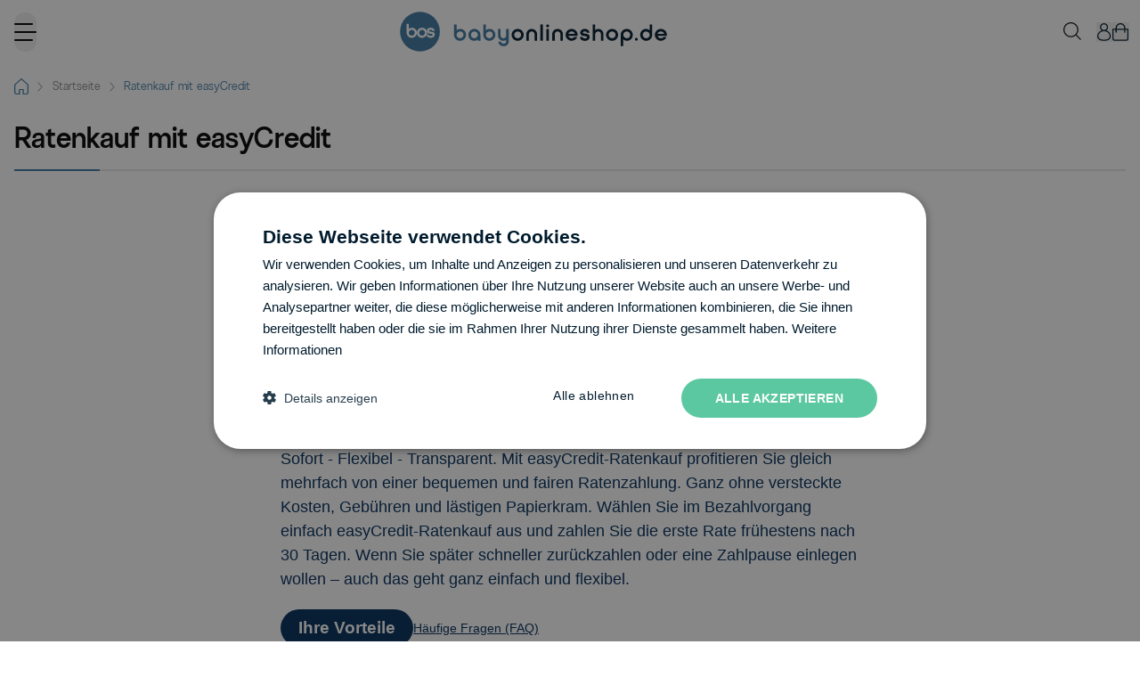

--- FILE ---
content_type: text/css
request_url: https://cdn.babyonlineshop.de/static/version1768798967/frontend/Babyonline/hyva/de_DE/FME_Productattachments/css/liststyle.css
body_size: 556
content:
ul,ol{}ol{list-style-type:decimal}nav ul,nav li{margin:0;list-style:none;list-style-image:none}.clear{clear:both;width:100%}#wrapper{width:100%;margin:0 auto}ul>li,ol>li{list-style:none}.attachment_sections_box{width:100%;text-align:left}.attachment_sections_box .headbar{width:100%;background:#f0f0f0;padding:8px 0;text-align:left;margin-bottom:10px}.attachment_sections_box .headbar p{font-size:24px;font-weight:400;color:#333;margin-bottom:2rem;margin-top:2rem}.attachment_sections_box .box{float:left;width:30%;min-height:110px;display:inline-block;background:#fff;padding:5px;box-shadow:0 0 3px #F0F0F0;box-shadow:0 0 3px #F0F0F0;margin:5px}.attachment_sections_box .box .name{background:#f0f0f0;padding:5px}.attachment_sections_box .box .name p{font-size:12px;color:#1979c3;line-height:22px}.attachment_sections_box .box .name p a{font-size:14px;color:#1979c3;font-weight:700}.attachment_sections_box .box .name p a:hover{color:#333}.attachment_sections_box .box ul{list-style:none;margin:8px 0;margin-left:5px;text-align:left}.attachment_sections_box .box ul li{clear:both;background:url(../images/li-list-icon.png)no-repeat 0 5px;line-height:24px;padding-left:6px}.attachment_sections_box .box ul li a{font-size:12px;color:#333;padding-left:18px;line-height:19px}.attachment_sections_box .box ul li a:hover{color:#1979c3}.clear{clear:both}.attachment_sections_detail{width:100%}.attachment_sections_detail .headbar{background:#f0f0f0;padding:8px;text-align:center;margin-bottom:10px}.attachment_sections_detail .headbar p{font-size:24px;font-weight:400;color:#333}.attachment_sections_detail .product{width:100%}.attachment_sections_detail .product .name{background:#f0f0f0;padding:5px;margin-bottom:10px;padding-left:12px;padding-right:12px}.attachment_sections_detail .product .name p{font-size:18px;font-weight:400;color:#5a5a5a}.attachment_sections_detail .product .name p img{float:right}.attachment_sections_detail .product img{max-width:100%;height:auto}.attachment_sections_detail .attachment_categories{background:#fafafa;border:#e9e9e9 1px solid;padding:5px;margin-top:10px}.attachment_sections_detail .attachment_categories ul{list-style:none;margin-top:5px;margin-left:5px}.attachment_sections_detail .attachment_categories ul li{clear:both;background:url(../images/li-list-icon.png)no-repeat 0 5px;line-height:24px}.attachment_sections_detail .attachments ul li{clear:both;background:url(../images/li-list-attachment.png)no-repeat 0 5px;line-height:24px}.attachment_sections_detail .attachment_categories ul li p{color:#5a5a5a}.attachment_sections_detail .attachment_categories ul li p a{font-size:12px;color:#333;padding-left:18px;line-height:19px}.attachment_sections_detail .attachment_categories ul li p a:hover{color:#1979c3}@media(min-width:200px) and (max-width:400px){.attachment_sections_box{width:98%;margin:0 auto}.attachment_sections_box .box{width:98%;margin:5px auto}}@media(min-width:400px) and (max-width:600px){.attachment_sections_box{width:98%;margin:0 auto}.attachment_sections_box .box{width:44%;margin:5px}}@media(min-width:600px) and (max-width:700px){.attachment_sections_box{width:98%;margin:0 auto}.attachment_sections_box .box{width:29%;margin:5px}}.attachment_sections_box .box_cms{margin-top:12px;float:left;width:100%;min-height:110px;display:inline-block;background:#fff;box-shadow:0 0 3px #F0F0F0;box-shadow:0 0 3px #F0F0F0;margin:5px 5px 35px}.attachment_sections_box .box_cms h2{font-size:14px;font-weight:600;margin-top:10px;margin-bottom:10px}.attachment_sections_box .box_cms .name{background:#f0f0f0;padding:5px}.attachment_sections_box .box_cms .name p{font-size:12px;color:#1979c3;line-height:22px}.attachment_sections_box .box_cms .name p a{font-size:14px;color:#1979c3;font-weight:700}.attachment_sections_box .box_cms .name p a:hover{color:#333}.attachment_sections_box .box_cms ul{list-style:none;margin:8px 0;margin-left:5px;text-align:left}.attachment_sections_box .box_cms ul li{clear:both;line-height:24px;padding-left:6px}.attachment_sections_box .box_cms ul li a{font-size:12px;color:#333;padding-left:18px;line-height:19px}.attachment_sections_box .box_cms ul li a:hover{color:#1979c3}@media(min-width:200px) and (max-width:400px){.attachment_sections_box{width:98%;margin:0 auto}.attachment_sections_box .box_cms{width:98%;margin:5px auto}}@media(min-width:400px) and (max-width:600px){.attachment_sections_box{width:98%;margin:0 auto}.attachment_sections_box .box_cms{width:44%;margin:5px}}@media(min-width:600px) and (max-width:700px){.attachment_sections_box{width:98%;margin:0 auto}.attachment_sections_box .box_cms{width:29%;margin:5px}}

--- FILE ---
content_type: image/svg+xml
request_url: https://cdn.babyonlineshop.de/static/version1768798967/frontend/Babyonline/hyva/de_DE/images/breadcrumb_arrow.svg
body_size: -26
content:
<svg width="6" height="11" viewBox="0 0 6 11" fill="none" xmlns="http://www.w3.org/2000/svg">
<path d="M1 1L5 5.5L1 10" stroke="#848483" stroke-linecap="round"/>
</svg>


--- FILE ---
content_type: image/svg+xml
request_url: https://ratenkauf.easycredit.de/api/resource/webcomponents/v3/easycredit-components/assets/logo-finanzgruppe.svg
body_size: 9052
content:
<svg width="120" height="14" viewBox="0 0 120 14" fill="none" xmlns="http://www.w3.org/2000/svg">
<g clip-path="url(#clip0_327_884)">
<path d="M12.9043 8.34338H13.5902L14.7475 12.4649H14.762L15.9836 8.34338H16.6127L15.0479 13.3978H14.4192L12.9043 8.34338Z" fill="#1C63B7"/>
<path d="M18.2115 12.9564C18.7832 12.9564 19.0476 12.478 19.0476 11.5512C19.0476 10.6244 18.7832 10.1475 18.2115 10.1475C17.64 10.1475 17.3754 10.6244 17.3754 11.5512C17.3754 12.478 17.64 12.9564 18.2115 12.9564ZM18.2115 9.65411C19.1762 9.65411 19.6763 10.3926 19.6763 11.5512C19.6763 12.7098 19.1762 13.4483 18.2115 13.4483C17.2471 13.4483 16.7471 12.7098 16.7471 11.5512C16.7471 10.3926 17.2471 9.65411 18.2115 9.65411Z" fill="#1C63B7"/>
<path d="M20.4531 7.96808H21.0532V13.3977H20.4531V7.96808Z" fill="#1C63B7"/>
<path d="M23.8321 9.70523H24.5324L23.1034 11.3556L24.6604 13.3977H23.9179L22.5959 11.538H22.5815V13.3977H21.9814V7.96808H22.5815V11.1897L23.8321 9.70523Z" fill="#1C63B7"/>
<path d="M25.16 12.6814C25.4314 12.8473 25.717 12.9564 26.0173 12.9564C26.4746 12.9564 26.71 12.7173 26.71 12.4347C26.71 12.1821 26.5814 12.0071 26.246 11.8562L25.8459 11.6753C25.3241 11.4361 25.1311 11.1969 25.1311 10.726C25.1311 10.1176 25.5957 9.65411 26.3029 9.65411C26.6029 9.65411 26.8672 9.70496 27.0743 9.7842L27.046 10.3059C26.8601 10.2192 26.6029 10.1475 26.3315 10.1475C25.9385 10.1475 25.7314 10.3642 25.7314 10.6543C25.7314 10.9502 25.9456 11.1176 26.346 11.2761L26.5601 11.3628C27.003 11.5438 27.2817 11.8487 27.2817 12.3047C27.2817 12.9415 26.9457 13.4483 26.11 13.4483C25.7314 13.4483 25.3883 13.369 25.124 13.2315L25.16 12.6814Z" fill="#1C63B7"/>
<path d="M29.3168 12.9564C29.867 12.9564 30.1169 12.478 30.1169 11.5512C30.1169 10.6243 29.867 10.1474 29.3168 10.1474C28.7666 10.1474 28.5164 10.6243 28.5164 11.5512C28.5164 12.478 28.7666 12.9564 29.3168 12.9564ZM27.9164 7.96777H28.5164V10.2117H28.5309C28.7736 9.82152 29.045 9.65408 29.4595 9.65408C30.2097 9.65408 30.7172 10.2775 30.7172 11.5512C30.7172 12.8264 30.2097 13.4483 29.4595 13.4483C28.9308 13.4483 28.6595 13.1448 28.5025 12.8548H28.4881L28.4665 13.3974H27.8877C27.8951 13.1732 27.9164 12.9415 27.9164 12.7172V7.96777Z" fill="#1C63B7"/>
<path d="M33.3515 11.5871C33.2445 11.5736 33.0943 11.5736 32.93 11.5736C32.2229 11.5736 31.8869 11.913 31.8869 12.3405C31.8869 12.7322 32.0871 12.9848 32.5014 12.9848C33.0232 12.9848 33.3515 12.5588 33.3515 12.0505V11.5871ZM31.6081 9.95908C31.9084 9.76325 32.2801 9.65411 32.6371 9.65411C33.1728 9.65411 33.4944 9.88584 33.6088 10.0024C33.7661 10.1609 33.9233 10.3851 33.9233 10.9069V12.8339C33.9233 13.0506 33.9375 13.2674 33.9517 13.3974H33.4088L33.3731 12.8981H33.3587C33.1946 13.1807 32.8943 13.4483 32.3373 13.4483C31.737 13.4483 31.2871 13.094 31.2871 12.3839C31.2871 11.6678 31.7511 11.1386 33.0017 11.1386H33.3515V10.9727C33.3515 10.6976 33.3303 10.5376 33.2159 10.3792C33.0943 10.2118 32.8586 10.1475 32.6088 10.1475C32.237 10.1475 31.8797 10.2984 31.6727 10.5302L31.6081 9.95908Z" fill="#1C63B7"/>
<path d="M34.808 10.5021C34.808 10.2345 34.7867 9.96538 34.7793 9.70526H35.3581L35.3797 10.2554H35.3941C35.5868 9.8353 35.8942 9.65442 36.3155 9.65442C36.9512 9.65442 37.3801 10.0237 37.3801 10.8354V13.3977H36.7798V11.0163C36.7798 10.4288 36.5656 10.1762 36.1798 10.1762C35.7083 10.1762 35.408 10.5095 35.408 11.1748V13.3977H34.808V10.5021Z" fill="#1C63B7"/>
<path d="M40.1368 9.70523H40.8368L39.4078 11.3556L40.9654 13.3977H40.222L38.9003 11.538H38.8862V13.3977H38.2861V7.96808H38.8862V11.1897L40.1368 9.70523Z" fill="#1C63B7"/>
<path d="M43.2361 11.2686C43.2361 10.5018 43.0004 10.1176 42.5212 10.1176C42.1353 10.1176 41.7925 10.4076 41.7787 11.2686H43.2361ZM41.7787 11.7321C41.7787 12.5872 42.107 12.9848 42.7716 12.9848C43.0714 12.9848 43.4003 12.8339 43.6078 12.6814L43.6361 13.2315C43.3502 13.369 42.9785 13.4483 42.6141 13.4483C41.6497 13.4483 41.1494 12.7098 41.1494 11.5512C41.1494 10.3926 41.6497 9.65411 42.5569 9.65411C43.3788 9.65411 43.8364 10.3208 43.8364 11.4062V11.7321H41.7787Z" fill="#1C63B7"/>
<path d="M44.5484 10.5021C44.5484 10.2345 44.5269 9.96538 44.5195 9.70526H45.0986L45.1199 10.2554H45.1343C45.3273 9.8353 45.6343 9.65442 46.0559 9.65442C46.6917 9.65442 47.1206 10.0237 47.1206 10.8354V13.3977H46.5203V11.0163C46.5203 10.4288 46.3058 10.1762 45.9202 10.1762C45.4485 10.1762 45.1485 10.5095 45.1485 11.1748V13.3977H44.5484V10.5021Z" fill="#1C63B7"/>
<path d="M49.8476 10.5888H50.3338C51.0049 10.5888 51.2625 10.1403 51.2625 9.69778C51.2625 9.13269 50.8982 8.86512 50.3476 8.86512H49.8476V10.5888ZM49.2178 8.34338H50.4975C51.0271 8.34338 51.3192 8.47492 51.5477 8.69169C51.8059 8.93837 51.9197 9.28518 51.9197 9.65443C51.9197 10.1911 51.6702 10.7054 50.9341 10.8638V10.8788C51.2336 10.9371 51.3766 11.0806 51.477 11.3706L52.1768 13.3978H51.4976L50.9267 11.6891C50.7837 11.269 50.6052 11.1105 50.1332 11.1105H49.8476V13.3978H49.2178V8.34338Z" fill="#1C63B7"/>
<path d="M54.7338 11.5871C54.6267 11.5736 54.4762 11.5736 54.3122 11.5736C53.6041 11.5736 53.2684 11.913 53.2684 12.3405C53.2684 12.7322 53.4686 12.9848 53.8829 12.9848C54.4053 12.9848 54.7338 12.5588 54.7338 12.0505V11.5871ZM52.9902 9.95908C53.2902 9.76325 53.6615 9.65411 54.0189 9.65411C54.5543 9.65411 54.876 9.88584 54.9908 10.0024C55.1476 10.1609 55.3048 10.3851 55.3048 10.9069V12.8339C55.3048 13.0506 55.3198 13.2674 55.3327 13.3974H54.7902L54.755 12.8981H54.74C54.5765 13.1807 54.276 13.4483 53.7195 13.4483C53.1189 13.4483 52.6689 13.094 52.6689 12.3839C52.6689 11.6678 53.1329 11.1386 54.3831 11.1386H54.7338V10.9727C54.7338 10.6976 54.712 10.5376 54.5977 10.3792C54.4762 10.2118 54.2398 10.1475 53.9905 10.1475C53.6191 10.1475 53.2622 10.2984 53.0538 10.5302L52.9902 9.95908Z" fill="#1C63B7"/>
<path d="M56.218 9.70526H56.8174V13.3977H56.218V9.70526ZM56.8464 8.18488V8.90844H56.1885V8.18488H56.8464Z" fill="#1C63B7"/>
<path d="M58.0241 10.1971H57.4453V9.70523H58.0241V8.88002C58.0241 8.27904 58.2962 7.87988 58.9319 7.87988C59.0958 7.87988 59.2676 7.90233 59.4036 7.93818V8.45992C59.3317 8.40162 59.2034 8.37323 59.0601 8.37323C58.7239 8.37323 58.6241 8.56161 58.6241 8.93087V9.70523H59.2815V10.1971H58.6241V13.3977H58.0241V10.1971Z" fill="#1C63B7"/>
<path d="M60.2599 10.1971H59.6816V9.70523H60.2599V8.88002C60.2599 8.27904 60.531 7.87988 61.1672 7.87988C61.3322 7.87988 61.5034 7.90233 61.6389 7.93818V8.45992C61.5665 8.40162 61.4382 8.37323 61.2954 8.37323C60.9603 8.37323 60.8599 8.56161 60.8599 8.93087V9.70523H61.5163V10.1971H60.8599V13.3977H60.2599V10.1971Z" fill="#1C63B7"/>
<path d="M63.9386 11.2686C63.9386 10.5018 63.7022 10.1176 63.2243 10.1176C62.8379 10.1176 62.4944 10.4076 62.481 11.2686H63.9386ZM62.481 11.7321C62.481 12.5872 62.81 12.9848 63.4736 12.9848C63.7731 12.9848 64.102 12.8339 64.31 12.6814L64.3379 13.2315C64.0518 13.369 63.6815 13.4483 63.3158 13.4483C62.3527 13.4483 61.8525 12.7098 61.8525 11.5512C61.8525 10.3926 62.3527 9.65411 63.26 9.65411C64.0813 9.65411 64.5386 10.3208 64.5386 11.4062V11.7321H62.481Z" fill="#1C63B7"/>
<path d="M65.2794 9.70526H65.8794V13.3977H65.2794V9.70526ZM65.9089 8.18488V8.90844H65.251V8.18488H65.9089Z" fill="#1C63B7"/>
<path d="M66.6514 12.6814C66.9229 12.8473 67.209 12.9564 67.5085 12.9564C67.9657 12.9564 68.2021 12.7173 68.2021 12.4347C68.2021 12.1821 68.0738 12.0071 67.7371 11.8562L67.3378 11.6753C66.8154 11.4361 66.6219 11.1969 66.6219 10.726C66.6219 10.1176 67.0869 9.65411 67.795 9.65411C68.094 9.65411 68.3583 9.70496 68.5662 9.7842L68.5383 10.3059C68.3526 10.2192 68.094 10.1475 67.8229 10.1475C67.4303 10.1475 67.2224 10.3642 67.2224 10.6543C67.2224 10.9502 67.4376 11.1176 67.8374 11.2761L68.0516 11.3628C68.4938 11.5438 68.7726 11.8487 68.7726 12.3047C68.7726 12.9415 68.4379 13.4483 67.6016 13.4483C67.2224 13.4483 66.88 13.369 66.6162 13.2315L66.6514 12.6814Z" fill="#1C63B7"/>
<path d="M71.4152 11.2686C71.4152 10.5018 71.1793 10.1176 70.6998 10.1176C70.315 10.1176 69.9711 10.4076 69.9581 11.2686H71.4152ZM69.9581 11.7321C69.9581 12.5872 70.2855 12.9848 70.9507 12.9848C71.2502 12.9848 71.5792 12.8339 71.7871 12.6814L71.815 13.2315C71.529 13.369 71.1571 13.4483 70.793 13.4483C69.8283 13.4483 69.3281 12.7098 69.3281 11.5512C69.3281 10.3926 69.8283 9.65411 70.7355 9.65411C71.5585 9.65411 72.0157 10.3208 72.0157 11.4062V11.7321H69.9581Z" fill="#1C63B7"/>
<path d="M72.7297 10.5021C72.7297 10.2345 72.7074 9.96538 72.7002 9.70526H73.2795L73.3002 10.2554H73.3152C73.5076 9.8353 73.8143 9.65442 74.2364 9.65442C74.8721 9.65442 75.3014 10.0237 75.3014 10.8354V13.3977H74.7014V11.0163C74.7014 10.4288 74.4873 10.1762 74.1009 10.1762C73.6286 10.1762 73.3292 10.5095 73.3292 11.1748V13.3977H72.7297V10.5021Z" fill="#1C63B7"/>
<path d="M77.5703 12.9564C78.1201 12.9564 78.3699 12.478 78.3699 11.5512C78.3699 10.6243 78.1201 10.1474 77.5703 10.1474C77.0199 10.1474 76.7691 10.6243 76.7691 11.5512C76.7691 12.478 77.0199 12.9564 77.5703 12.9564ZM76.1701 7.96777H76.7691V10.2117H76.7841C77.0272 9.82152 77.2992 9.65408 77.713 9.65408C78.463 9.65408 78.9699 10.2775 78.9699 11.5512C78.9699 12.8264 78.463 13.4483 77.713 13.4483C77.1839 13.4483 76.9123 13.1448 76.7561 12.8548H76.7411L76.7205 13.3974H76.1406C76.1484 13.1732 76.1701 12.9415 76.1701 12.7172V7.96777Z" fill="#1C63B7"/>
<path d="M81.6069 11.5871C81.4988 11.5736 81.3483 11.5736 81.1848 11.5736C80.4767 11.5736 80.1415 11.913 80.1415 12.3405C80.1415 12.7322 80.3412 12.9848 80.7555 12.9848C81.2774 12.9848 81.6069 12.5588 81.6069 12.0505V11.5871ZM79.8627 9.95908C80.1627 9.76325 80.5341 9.65411 80.891 9.65411C81.4264 9.65411 81.7481 9.88584 81.8634 10.0024C82.0212 10.1609 82.1779 10.3851 82.1779 10.9069V12.8339C82.1779 13.0506 82.1919 13.2674 82.2058 13.3974H81.6627L81.627 12.8981H81.6126C81.4491 13.1807 81.1491 13.4483 80.5915 13.4483C79.9915 13.4483 79.541 13.094 79.541 12.3839C79.541 11.6678 80.0065 11.1386 81.2557 11.1386H81.6069V10.9727C81.6069 10.6976 81.5841 10.5376 81.4708 10.3792C81.3483 10.2118 81.1119 10.1475 80.8631 10.1475C80.4912 10.1475 80.1343 10.2984 79.9264 10.5302L79.8627 9.95908Z" fill="#1C63B7"/>
<path d="M83.0602 10.5021C83.0602 10.2345 83.04 9.96538 83.0322 9.70526H83.611L83.6327 10.2554H83.6477C83.8396 9.8353 84.1479 9.65442 84.5684 9.65442C85.2036 9.65442 85.6334 10.0237 85.6334 10.8354V13.3977H85.0329V11.0163C85.0329 10.4288 84.8193 10.1762 84.4324 10.1762C83.9622 10.1762 83.6607 10.5095 83.6607 11.1748V13.3977H83.0602V10.5021Z" fill="#1C63B7"/>
<path d="M88.3897 9.70523H89.0891L87.661 11.3556L89.2179 13.3977H88.4751L87.1535 11.538H87.1391V13.3977H86.5391V7.96808H87.1391V11.1897L88.3897 9.70523Z" fill="#1C63B7"/>
<path d="M91.4899 11.2686C91.4899 10.5018 91.2535 10.1176 90.7736 10.1176C90.3892 10.1176 90.0458 10.4076 90.0318 11.2686H91.4899ZM90.0318 11.7321C90.0318 12.5872 90.3613 12.9848 91.0244 12.9848C91.3244 12.9848 91.6529 12.8339 91.8613 12.6814L91.8892 13.2315C91.6032 13.369 91.2313 13.4483 90.8667 13.4483C89.9036 13.4483 89.4023 12.7098 89.4023 11.5512C89.4023 10.3926 89.9036 9.65411 90.8108 9.65411C91.6327 9.65411 92.0899 10.3208 92.0899 11.4062V11.7321H90.0318Z" fill="#1C63B7"/>
<path d="M92.8019 10.5021C92.8019 10.2345 92.7802 9.96538 92.7725 9.70526H93.3518L93.373 10.2554H93.3875C93.5809 9.8353 93.8871 9.65442 94.3097 9.65442C94.9454 9.65442 95.3742 10.0237 95.3742 10.8354V13.3977H94.7742V11.0163C94.7742 10.4288 94.559 10.1762 94.1737 10.1762C93.7014 10.1762 93.4025 10.5095 93.4025 11.1748V13.3977H92.8019V10.5021Z" fill="#1C63B7"/>
<path d="M3.4797 5.31078C3.18646 5.4193 2.68641 5.57147 2.24359 5.57147C0.66467 5.57147 0 4.35484 0 2.98636C0 1.4077 0.907464 0.415649 2.2079 0.415649C2.63626 0.415649 3.03659 0.473669 3.3794 0.639918V1.27735C3.0009 1.08186 2.57932 0.965827 2.21497 0.965827C1.40044 0.965827 0.657 1.62477 0.657 2.85601C0.657 4.15905 1.17209 5.02098 2.25775 5.02098C2.45778 5.02098 2.71503 4.97015 2.87935 4.88351V3.29046H2.04328V2.74005H3.4797V5.31078Z" fill="#1C63B7"/>
<path d="M6.40696 3.39176C6.40696 2.62429 6.17125 2.24036 5.69213 2.24036C5.30653 2.24036 4.96345 2.53007 4.94929 3.39176H6.40696ZM4.94929 3.85522C4.94929 4.70973 5.27792 5.10797 5.94258 5.10797C6.24232 5.10797 6.57128 4.95581 6.7787 4.80387L6.80699 5.35404C6.52111 5.49188 6.14942 5.57143 5.78508 5.57143C4.82066 5.57143 4.32031 4.83258 4.32031 3.67405C4.32031 2.51545 4.82066 1.77698 5.72782 1.77698C6.54977 1.77698 7.00732 2.44342 7.00732 3.52931V3.85522H4.94929Z" fill="#1C63B7"/>
<path d="M7.7194 2.62465C7.7194 2.35645 7.69783 2.08856 7.69043 1.82817H8.26959L8.29079 2.37827H8.30527C8.4979 1.95821 8.80534 1.77734 9.2269 1.77734C9.86269 1.77734 10.2913 2.14658 10.2913 2.95746V5.52096H9.69091V3.13894C9.69091 2.55202 9.47672 2.29874 9.09117 2.29874C8.61945 2.29874 8.31914 2.63154 8.31914 3.29799V5.52096H7.7194V2.62465Z" fill="#1C63B7"/>
<path d="M12.4986 5.07896C13.0701 5.07896 13.3347 4.60088 13.3347 3.67405C13.3347 2.74714 13.0701 2.26937 12.4986 2.26937C11.9269 2.26937 11.6626 2.74714 11.6626 3.67405C11.6626 4.60088 11.9269 5.07896 12.4986 5.07896ZM12.4986 1.77698C13.4634 1.77698 13.9634 2.51545 13.9634 3.67405C13.9634 4.83258 13.4634 5.57143 12.4986 5.57143C11.5342 5.57143 11.0342 4.83258 11.0342 3.67405C11.0342 2.51545 11.5342 1.77698 12.4986 1.77698Z" fill="#1C63B7"/>
<path d="M14.5464 4.80387C14.8178 4.97012 15.1033 5.07896 15.4037 5.07896C15.8611 5.07896 16.0968 4.84008 16.0968 4.55756C16.0968 4.30398 15.9681 4.13031 15.6323 3.97807L15.2323 3.7972C14.7104 3.55801 14.5175 3.31943 14.5175 2.84886C14.5175 2.24036 14.9818 1.77698 15.6896 1.77698C15.9893 1.77698 16.2537 1.8278 16.4611 1.90733L16.4328 2.42872C16.2469 2.34177 15.9893 2.26937 15.7179 2.26937C15.325 2.26937 15.1179 2.48674 15.1179 2.77614C15.1179 3.07305 15.3324 3.2396 15.7323 3.39896L15.9465 3.48598C16.3894 3.66685 16.6682 3.97126 16.6682 4.42721C16.6682 5.06434 16.3325 5.57143 15.4966 5.57143C15.1179 5.57143 14.7751 5.49188 14.5107 5.35404L14.5464 4.80387Z" fill="#1C63B7"/>
<path d="M17.2388 4.80387C17.5102 4.97012 17.7961 5.07896 18.0961 5.07896C18.5534 5.07896 18.7891 4.84008 18.7891 4.55756C18.7891 4.30398 18.6605 4.13031 18.3248 3.97807L17.9247 3.7972C17.4029 3.55801 17.2102 3.31943 17.2102 2.84886C17.2102 2.24036 17.6745 1.77698 18.382 1.77698C18.6817 1.77698 18.9461 1.8278 19.1534 1.90733L19.1251 2.42872C18.9392 2.34177 18.6817 2.26937 18.4103 2.26937C18.0176 2.26937 17.8103 2.48674 17.8103 2.77614C17.8103 3.07305 18.0247 3.2396 18.4248 3.39896L18.639 3.48598C19.0817 3.66685 19.3605 3.97126 19.3605 4.42721C19.3605 5.06434 19.0248 5.57143 18.1888 5.57143C17.8103 5.57143 17.4674 5.49188 17.2031 5.35404L17.2388 4.80387Z" fill="#1C63B7"/>
<path d="M22.0105 3.39176C22.0105 2.62429 21.7747 2.24036 21.2957 2.24036C20.9097 2.24036 20.5669 2.53007 20.5531 3.39176H22.0105ZM20.5531 3.85522C20.5531 4.70973 20.8814 5.10797 21.5461 5.10797C21.8458 5.10797 22.1748 4.95581 22.3819 4.80387L22.4105 5.35404C22.1246 5.49188 21.7529 5.57143 21.3886 5.57143C20.4242 5.57143 19.9238 4.83258 19.9238 3.67405C19.9238 2.51545 20.4242 1.77698 21.3313 1.77698C22.1532 1.77698 22.6108 2.44342 22.6108 3.52931V3.85522H20.5531Z" fill="#1C63B7"/>
<path d="M23.3238 2.62465C23.3238 2.35645 23.3023 2.08856 23.2949 1.82817H23.874L23.8953 2.37827H23.9098C24.1027 1.95821 24.4098 1.77734 24.8314 1.77734C25.4671 1.77734 25.8961 2.14658 25.8961 2.95746V5.52096H25.2958V3.13894C25.2958 2.55202 25.0813 2.29874 24.6957 2.29874C24.2239 2.29874 23.9239 2.63154 23.9239 3.29799V5.52096H23.3238V2.62465Z" fill="#1C63B7"/>
<path d="M26.6305 4.80387C26.9018 4.97012 27.1877 5.07896 27.4877 5.07896C27.9453 5.07896 28.1807 4.84008 28.1807 4.55756C28.1807 4.30398 28.0521 4.13031 27.7164 3.97807L27.3164 3.7972C26.7944 3.55801 26.6018 3.31943 26.6018 2.84886C26.6018 2.24036 27.0658 1.77698 27.7736 1.77698C28.0736 1.77698 28.338 1.8278 28.5451 1.90733L28.5167 2.42872C28.3309 2.34177 28.0736 2.26937 27.8019 2.26937C27.409 2.26937 27.2022 2.48674 27.2022 2.77614C27.2022 3.07305 27.4164 3.2396 27.8164 3.39896L28.0309 3.48598C28.4737 3.66685 28.7525 3.97126 28.7525 4.42721C28.7525 5.06434 28.4165 5.57143 27.581 5.57143C27.2022 5.57143 26.8591 5.49188 26.5947 5.35404L26.6305 4.80387Z" fill="#1C63B7"/>
<path d="M31.6226 2.47212C31.4155 2.35609 31.2084 2.29838 30.9296 2.29838C30.3436 2.29838 29.9292 2.71131 29.9292 3.71018C29.9292 4.56499 30.3298 5.04995 30.9154 5.04995C31.201 5.04995 31.4441 4.963 31.6515 4.85416L31.6798 5.41176C31.5013 5.49188 31.1798 5.57143 30.9154 5.57143C29.8291 5.57143 29.3008 4.75305 29.3008 3.71018C29.3008 2.51545 29.9153 1.77698 30.9296 1.77698C31.1798 1.77698 31.4585 1.8278 31.6515 1.92194L31.6226 2.47212Z" fill="#1C63B7"/>
<path d="M32.3008 0.0901489H32.9008V2.33495H32.9152C33.0722 2.02365 33.387 1.77734 33.8083 1.77734C34.4441 1.77734 34.873 2.14658 34.873 2.95746V5.52096H34.2726V3.13894C34.2726 2.55202 34.0584 2.29874 33.6726 2.29874C33.2011 2.29874 32.9008 2.63154 32.9008 3.29799V5.52096H32.3008V0.0901489Z" fill="#1C63B7"/>
<path d="M37.6288 3.71018C37.522 3.69556 37.3725 3.69556 37.2078 3.69556C36.5007 3.69556 36.1635 4.03609 36.1635 4.46334C36.1635 4.85416 36.3647 5.10797 36.7792 5.10797C37.3008 5.10797 37.6288 4.68072 37.6288 4.17363V3.71018ZM35.8847 2.081C36.1856 1.88574 36.5582 1.77698 36.9149 1.77698C37.4503 1.77698 37.7723 2.00867 37.8864 2.1244C38.0437 2.28376 38.2015 2.50825 38.2015 3.02973V4.95581C38.2015 5.17316 38.2153 5.39024 38.2295 5.52059H37.6863L37.651 5.02095H37.6362C37.4725 5.30356 37.1719 5.57143 36.6149 5.57143C36.0145 5.57143 35.5635 5.2165 35.5635 4.50674C35.5635 3.7897 36.0278 3.26141 37.2795 3.26141H37.6288V3.09456C37.6288 2.81954 37.6085 2.66049 37.4935 2.50113C37.3725 2.33458 37.1365 2.26937 36.8863 2.26937C36.5146 2.26937 36.1576 2.4213 35.9496 2.65299L35.8847 2.081Z" fill="#1C63B7"/>
<path d="M39.3203 2.32024H38.7412V1.82816H39.3203V1.00266C39.3203 0.401663 39.5917 0.00311279 40.2272 0.00311279C40.3918 0.00311279 40.5638 0.0249266 40.6992 0.0611301V0.582529C40.627 0.52451 40.4986 0.495807 40.3558 0.495807C40.02 0.495807 39.9207 0.68364 39.9207 1.05349V1.82816H40.5767V2.32024H39.9207V5.52095H39.3203V2.32024Z" fill="#1C63B7"/>
<path d="M42.9138 5.47722C42.7704 5.52781 42.5698 5.57147 42.4061 5.57147C41.8561 5.57147 41.5623 5.34688 41.5623 4.69514V2.31992H40.9844V1.82783H41.5623V1.07467L42.1627 0.893494V1.82783H42.9138V2.31992H42.1627V4.49958C42.1627 4.91963 42.2703 5.07899 42.542 5.07899C42.6922 5.07899 42.7985 5.03567 42.9138 4.98485V5.47722Z" fill="#1C63B7"/>
<path d="M43.5264 0.0901489H44.1262V5.52096H43.5264V0.0901489Z" fill="#1C63B7"/>
<path d="M45.0973 1.82815H45.6967V5.52094H45.0973V1.82815ZM45.7266 0.307434V1.03136H45.0684V0.307434H45.7266Z" fill="#1C63B7"/>
<path d="M48.7765 2.47212C48.5694 2.35609 48.3625 2.29838 48.0841 2.29838C47.4976 2.29838 47.084 2.71131 47.084 3.71018C47.084 4.56499 47.4837 5.04995 48.0693 5.04995C48.3555 5.04995 48.598 4.963 48.8054 4.85416L48.8334 5.41176C48.6549 5.49188 48.3334 5.57143 48.0693 5.57143C46.9837 5.57143 46.4541 4.75305 46.4541 3.71018C46.4541 2.51545 47.0689 1.77698 48.0841 1.77698C48.3334 1.77698 48.6118 1.8278 48.8054 1.92194L48.7765 2.47212Z" fill="#1C63B7"/>
<path d="M49.4541 0.0901489H50.0538V2.33495H50.0678C50.2255 2.02365 50.5398 1.77734 50.9616 1.77734C51.5973 1.77734 52.0262 2.14658 52.0262 2.95746V5.52096H51.4257V3.13894C51.4257 2.55202 51.2109 2.29874 50.8261 2.29874C50.3542 2.29874 50.0538 2.63154 50.0538 3.29799V5.52096H49.4541V0.0901489Z" fill="#1C63B7"/>
<path d="M54.8463 3.39176C54.8463 2.62429 54.611 2.24036 54.1315 2.24036C53.7456 2.24036 53.4027 2.53007 53.3877 3.39176H54.8463ZM53.3877 3.85522C53.3877 4.70973 53.7172 5.10797 54.3818 5.10797C54.6813 5.10797 55.0108 4.95581 55.2167 4.80387L55.2467 5.35404C54.9606 5.49188 54.5887 5.57143 54.2246 5.57143C53.2594 5.57143 52.7598 4.83258 52.7598 3.67405C52.7598 2.51545 53.2594 1.77698 54.1672 1.77698C54.9886 1.77698 55.4453 2.44342 55.4453 3.52931V3.85522H53.3877Z" fill="#1C63B7"/>
<path d="M57.7695 0.466553H59.9983V1.01696H58.3975V2.62463H59.9202V3.17503H58.3975V5.52093H57.7695V0.466553Z" fill="#1C63B7"/>
<path d="M60.7541 1.82815H61.3531V5.52094H60.7541V1.82815ZM61.3825 0.307434V1.03136H60.7246V0.307434H61.3825Z" fill="#1C63B7"/>
<path d="M62.2945 2.62465C62.2945 2.35645 62.2738 2.08856 62.2666 1.82817H62.8449L62.8666 2.37827H62.8816C63.0735 1.95821 63.3818 1.77734 63.8023 1.77734C64.438 1.77734 64.8668 2.14658 64.8668 2.95746V5.52096H64.2668V3.13894C64.2668 2.55202 64.0526 2.29874 63.6663 2.29874C63.1956 2.29874 62.895 2.63154 62.895 3.29799V5.52096H62.2945V2.62465Z" fill="#1C63B7"/>
<path d="M67.6249 3.71018C67.5168 3.69556 67.3668 3.69556 67.2028 3.69556C66.4947 3.69556 66.1601 4.03609 66.1601 4.46334C66.1601 4.85416 66.3592 5.10797 66.7735 5.10797C67.296 5.10797 67.6249 4.68072 67.6249 4.17363V3.71018ZM65.8813 2.081C66.1808 1.88574 66.5522 1.77698 66.9096 1.77698C67.4449 1.77698 67.7661 2.00867 67.8815 2.1244C68.0392 2.28376 68.1954 2.50825 68.1954 3.02973V4.95581C68.1954 5.17316 68.2104 5.39024 68.2239 5.52059H67.6808L67.6456 5.02095H67.6306C67.4666 5.30356 67.1677 5.57143 66.6101 5.57143C66.0096 5.57143 65.5596 5.2165 65.5596 4.50674C65.5596 3.7897 66.0241 3.26141 67.2737 3.26141H67.6249V3.09456C67.6249 2.81954 67.6027 2.66049 67.4889 2.50113C67.3668 2.33458 67.1304 2.26937 66.8811 2.26937C66.5097 2.26937 66.1528 2.4213 65.9444 2.65299L65.8813 2.081Z" fill="#1C63B7"/>
<path d="M69.0812 2.62465C69.0812 2.35645 69.059 2.08856 69.0518 1.82817H69.6316L69.6523 2.37827H69.6668C69.8602 1.95821 70.1669 1.77734 70.589 1.77734C71.2247 1.77734 71.6525 2.14658 71.6525 2.95746V5.52096H71.0519V3.13894C71.0519 2.55202 70.8378 2.29874 70.453 2.29874C69.9812 2.29874 69.6802 2.63154 69.6802 3.29799V5.52096H69.0812V2.62465Z" fill="#1C63B7"/>
<path d="M74.6082 1.82812V2.37823L72.922 4.99945H74.645V5.52091H72.3086V4.97044L73.9943 2.34952H72.366V1.82812H74.6082Z" fill="#1C63B7"/>
<path d="M79.0801 5.31078C78.7863 5.4193 78.2861 5.57147 77.8439 5.57147C76.2637 5.57147 75.6006 4.35484 75.6006 2.98636C75.6006 1.4077 76.5078 0.415649 77.8066 0.415649C78.2364 0.415649 78.6358 0.473669 78.9797 0.639918V1.27735C78.6006 1.08186 78.179 0.965827 77.8144 0.965827C77.0002 0.965827 76.257 1.62477 76.257 2.85601C76.257 4.15905 76.7711 5.02098 77.8573 5.02098C78.0575 5.02098 78.314 4.97015 78.4795 4.88351V3.29046H77.6437V2.74005H79.0801V5.31078Z" fill="#1C63B7"/>
<path d="M80.0846 2.62465C80.0846 2.35645 80.0644 2.08856 80.0566 1.82817H80.6354L80.6572 2.40728H80.6701C80.8635 1.95821 81.1708 1.77734 81.7077 1.77734V2.37827C81.6353 2.36396 81.5566 2.35645 81.4791 2.35645C81.0146 2.35645 80.6851 2.7622 80.6851 3.56588V5.52096H80.0846V2.62465Z" fill="#1C63B7"/>
<path d="M84.8564 4.72413C84.8564 4.99226 84.8776 5.26018 84.8854 5.52061H84.3066L84.2849 4.97014H84.2714C84.078 5.39026 83.7713 5.57145 83.3492 5.57145C82.714 5.57145 82.2842 5.20188 82.2842 4.39072V1.82782H82.8847V4.20986C82.8847 4.79677 83.0983 5.04997 83.4852 5.04997C83.9569 5.04997 84.2569 4.71663 84.2569 4.0508V1.82782H84.8564V4.72413Z" fill="#1C63B7"/>
<path d="M87.1494 5.07914C87.6992 5.07914 87.948 4.60107 87.948 3.67423C87.948 2.74732 87.6992 2.26955 87.1494 2.26955C86.5985 2.26955 86.3477 2.74732 86.3477 3.67423C86.3477 4.60107 86.5985 5.07914 87.1494 5.07914ZM85.7477 2.50843C85.7477 2.28394 85.727 2.05217 85.7197 1.82798H86.298L86.3197 2.37089H86.3342C86.4904 2.08118 86.7625 1.77716 87.2921 1.77716C88.0411 1.77716 88.5485 2.39959 88.5485 3.67423C88.5485 4.94849 88.0411 5.57161 87.2921 5.57161C86.8773 5.57161 86.6063 5.40506 86.3632 5.01401H86.3477V7.0848H85.7477V2.50843Z" fill="#1C63B7"/>
<path d="M90.6758 5.07914C91.2256 5.07914 91.4764 4.60107 91.4764 3.67423C91.4764 2.74732 91.2256 2.26955 90.6758 2.26955C90.1254 2.26955 89.8761 2.74732 89.8761 3.67423C89.8761 4.60107 90.1254 5.07914 90.6758 5.07914ZM89.2756 2.50843C89.2756 2.28394 89.2539 2.05217 89.2461 1.82798H89.8259L89.8466 2.37089H89.8611C90.0188 2.08118 90.2904 1.77716 90.8185 1.77716C91.569 1.77716 92.077 2.39959 92.077 3.67423C92.077 4.94849 91.569 5.57161 90.8185 5.57161C90.4037 5.57161 90.1326 5.40506 89.889 5.01401H89.8761V7.0848H89.2756V2.50843Z" fill="#1C63B7"/>
<path d="M94.7546 3.39176C94.7546 2.62429 94.5182 2.24036 94.0392 2.24036C93.6544 2.24036 93.3104 2.53007 93.297 3.39176H94.7546ZM93.297 3.85522C93.297 4.70973 93.6265 5.10797 94.2901 5.10797C94.5891 5.10797 94.9185 4.95581 95.126 4.80387L95.1539 5.35404C94.8679 5.49188 94.4965 5.57143 94.1323 5.57143C93.1687 5.57143 92.667 4.83258 92.667 3.67405C92.667 2.51545 93.1687 1.77698 94.0754 1.77698C94.8973 1.77698 95.3551 2.44342 95.3551 3.52931V3.85522H93.297Z" fill="#1C63B7"/>
<path d="M119.998 13.4422H100.28V-0.00238037H119.998V13.4422Z" fill="white"/>
<path d="M119.997 13.4422V11.0787H112.481C112.276 12.164 112.104 13.0834 112.036 13.4422H119.997Z" fill="#F25C19"/>
<path d="M100.28 11.0787V13.4422H108.185L107.658 11.0787H100.28Z" fill="#F25C19"/>
<path d="M104.166 5.49643L103.591 3.05524H108.497L110.122 10.2358L111.158 5.57422C111.663 3.53507 111.854 3.05524 114.696 3.05524C115.313 3.05524 116.742 3.05524 116.742 3.05524C116.742 3.05524 116.329 4.9344 115.816 6.97315C115.62 7.76608 113.91 7.67039 113.997 6.93281C114.006 6.85657 114.086 6.31093 114.15 5.92222C114.244 5.36101 113.595 5.29222 113.48 5.84598C113.396 6.24214 113.02 8.23403 112.67 10.0848H119.998V-0.00219727H100.28V10.0848H107.436L106.417 5.50098L104.166 5.49643Z" fill="#1C63B7"/>
</g>
<defs>
<clipPath id="clip0_327_884">
<rect width="120" height="13.4483" fill="white"/>
</clipPath>
</defs>
</svg>


--- FILE ---
content_type: text/javascript
request_url: https://widgets.trustedshops.com/js/XEC8B19ABF02FF2C4EBD8F3F86BF65B73.js
body_size: 1220
content:
((e,t)=>{const a={shopInfo:{tsId:"XEC8B19ABF02FF2C4EBD8F3F86BF65B73",name:"babyonlineshop.de",url:"www.babyonlineshop.de",language:"de",targetMarket:"DEU",ratingVariant:"WIDGET",eTrustedIds:{accountId:"acc-1928be2a-3d69-479b-8567-25661173bd75",channelId:"chl-23e12c48-9c2a-4d43-8c03-3c0246c06783"},buyerProtection:{certificateType:"EXCELLENCE",certificateState:"INTEGRATION",mainProtectionCurrency:"EUR",classicProtectionAmount:2e4,maxProtectionDuration:60,firstCertified:"2025-07-30 00:00:00"},reviewSystem:{rating:{averageRating:2.95,averageRatingCount:42,overallRatingCount:15494,distribution:{oneStar:18,twoStars:2,threeStars:3,fourStars:2,fiveStars:17}},reviews:[{average:5,rawChangeDate:"2025-12-24T09:21:08.000Z",changeDate:"24.12.2025"},{average:5,rawChangeDate:"2025-10-28T15:30:42.000Z",changeDate:"28.10.2025"},{average:5,rawChangeDate:"2025-10-19T15:57:46.000Z",changeDate:"19.10.2025"}]},features:["MARS_REVIEWS","MARS_EVENTS","DISABLE_REVIEWREQUEST_SENDING","MARS_QUESTIONNAIRE","MARS_PUBLIC_QUESTIONNAIRE","GUARANTEE_RECOG_CLASSIC_INTEGRATION"],consentManagementType:"OFF",urls:{profileUrl:"https://www.trustedshops.de/bewertung/info_XEC8B19ABF02FF2C4EBD8F3F86BF65B73.html",profileUrlLegalSection:"https://www.trustedshops.de/bewertung/info_XEC8B19ABF02FF2C4EBD8F3F86BF65B73.html#legal-info",reviewLegalUrl:"https://help.etrusted.com/hc/de/articles/23970864566162"},contractStartDate:"2025-07-30 00:00:00",shopkeeper:{name:"Haus des Kindes Heinrich Stockert GmbH",street:"Niederhutstrasse 73",country:"DE",city:"Bad Neuenahr-Ahrweiler",zip:"53474"},displayVariant:"reviews-only",variant:"reviews-only",twoLetterCountryCode:"DE"},"process.env":{STAGE:"prod"},externalConfig:{trustbadgeScriptUrl:"https://widgets.trustedshops.com/assets/trustbadge.js",cdnDomain:"widgets.trustedshops.com"},elementIdSuffix:"-98e3dadd90eb493088abdc5597a70810",buildTimestamp:"2026-01-21T05:58:09.420Z",buildStage:"prod"},r=a=>{const{trustbadgeScriptUrl:r}=a.externalConfig;let n=t.querySelector(`script[src="${r}"]`);n&&t.body.removeChild(n),n=t.createElement("script"),n.src=r,n.charset="utf-8",n.setAttribute("data-type","trustbadge-business-logic"),n.onerror=()=>{throw new Error(`The Trustbadge script could not be loaded from ${r}. Have you maybe selected an invalid TSID?`)},n.onload=()=>{e.trustbadge?.load(a)},t.body.appendChild(n)};"complete"===t.readyState?r(a):e.addEventListener("load",(()=>{r(a)}))})(window,document);